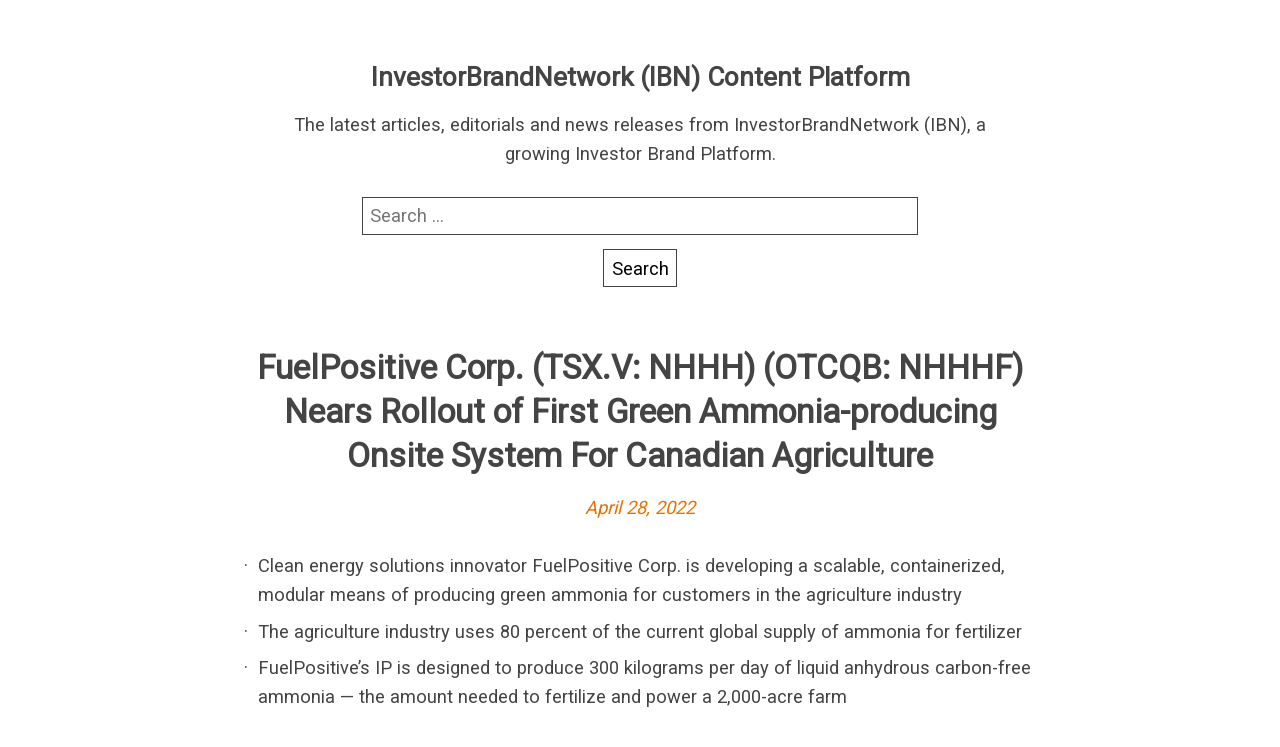

--- FILE ---
content_type: text/html; charset=UTF-8
request_url: https://rss.investorbrandnetwork.com/ges-full/fuelpositive-corp-tsx-v-nhhh-otcqb-nhhhf-nears-rollout-of-first-green-ammonia-producing-onsite-system-for-canadian-agriculture/
body_size: 8689
content:
<!DOCTYPE html>
<html lang="en-US" class="no-js">
<head>
	<meta charset="UTF-8"/>
	<meta name="viewport" content="width=device-width, initial-scale=1"/>
	<title>FuelPositive Corp. (TSX.V: NHHH) (OTCQB: NHHHF) Nears Rollout of First Green Ammonia-producing Onsite System For Canadian Agriculture &#8211; InvestorBrandNetwork (IBN) Content Platform</title>
<meta name='robots' content='max-image-preview:large' />
	<style>img:is([sizes="auto" i], [sizes^="auto," i]) { contain-intrinsic-size: 3000px 1500px }</style>
	<link rel='dns-prefetch' href='//fonts.googleapis.com' />
<link rel="alternate" type="application/rss+xml" title="InvestorBrandNetwork (IBN) Content Platform &raquo; Feed" href="https://rss.investorbrandnetwork.com/feed/" />
<link rel="alternate" type="application/rss+xml" title="InvestorBrandNetwork (IBN) Content Platform &raquo; Comments Feed" href="https://rss.investorbrandnetwork.com/comments/feed/" />
<link rel="alternate" type="application/rss+xml" title="InvestorBrandNetwork (IBN) Content Platform &raquo; FuelPositive Corp. (TSX.V: NHHH) (OTCQB: NHHHF) Nears Rollout of First Green Ammonia-producing Onsite System For Canadian Agriculture Comments Feed" href="https://rss.investorbrandnetwork.com/ges-full/fuelpositive-corp-tsx-v-nhhh-otcqb-nhhhf-nears-rollout-of-first-green-ammonia-producing-onsite-system-for-canadian-agriculture/feed/" />
<script type="text/javascript">
/* <![CDATA[ */
window._wpemojiSettings = {"baseUrl":"https:\/\/s.w.org\/images\/core\/emoji\/16.0.1\/72x72\/","ext":".png","svgUrl":"https:\/\/s.w.org\/images\/core\/emoji\/16.0.1\/svg\/","svgExt":".svg","source":{"concatemoji":"https:\/\/rss.investorbrandnetwork.com\/wp-includes\/js\/wp-emoji-release.min.js?ver=6.8.3"}};
/*! This file is auto-generated */
!function(s,n){var o,i,e;function c(e){try{var t={supportTests:e,timestamp:(new Date).valueOf()};sessionStorage.setItem(o,JSON.stringify(t))}catch(e){}}function p(e,t,n){e.clearRect(0,0,e.canvas.width,e.canvas.height),e.fillText(t,0,0);var t=new Uint32Array(e.getImageData(0,0,e.canvas.width,e.canvas.height).data),a=(e.clearRect(0,0,e.canvas.width,e.canvas.height),e.fillText(n,0,0),new Uint32Array(e.getImageData(0,0,e.canvas.width,e.canvas.height).data));return t.every(function(e,t){return e===a[t]})}function u(e,t){e.clearRect(0,0,e.canvas.width,e.canvas.height),e.fillText(t,0,0);for(var n=e.getImageData(16,16,1,1),a=0;a<n.data.length;a++)if(0!==n.data[a])return!1;return!0}function f(e,t,n,a){switch(t){case"flag":return n(e,"\ud83c\udff3\ufe0f\u200d\u26a7\ufe0f","\ud83c\udff3\ufe0f\u200b\u26a7\ufe0f")?!1:!n(e,"\ud83c\udde8\ud83c\uddf6","\ud83c\udde8\u200b\ud83c\uddf6")&&!n(e,"\ud83c\udff4\udb40\udc67\udb40\udc62\udb40\udc65\udb40\udc6e\udb40\udc67\udb40\udc7f","\ud83c\udff4\u200b\udb40\udc67\u200b\udb40\udc62\u200b\udb40\udc65\u200b\udb40\udc6e\u200b\udb40\udc67\u200b\udb40\udc7f");case"emoji":return!a(e,"\ud83e\udedf")}return!1}function g(e,t,n,a){var r="undefined"!=typeof WorkerGlobalScope&&self instanceof WorkerGlobalScope?new OffscreenCanvas(300,150):s.createElement("canvas"),o=r.getContext("2d",{willReadFrequently:!0}),i=(o.textBaseline="top",o.font="600 32px Arial",{});return e.forEach(function(e){i[e]=t(o,e,n,a)}),i}function t(e){var t=s.createElement("script");t.src=e,t.defer=!0,s.head.appendChild(t)}"undefined"!=typeof Promise&&(o="wpEmojiSettingsSupports",i=["flag","emoji"],n.supports={everything:!0,everythingExceptFlag:!0},e=new Promise(function(e){s.addEventListener("DOMContentLoaded",e,{once:!0})}),new Promise(function(t){var n=function(){try{var e=JSON.parse(sessionStorage.getItem(o));if("object"==typeof e&&"number"==typeof e.timestamp&&(new Date).valueOf()<e.timestamp+604800&&"object"==typeof e.supportTests)return e.supportTests}catch(e){}return null}();if(!n){if("undefined"!=typeof Worker&&"undefined"!=typeof OffscreenCanvas&&"undefined"!=typeof URL&&URL.createObjectURL&&"undefined"!=typeof Blob)try{var e="postMessage("+g.toString()+"("+[JSON.stringify(i),f.toString(),p.toString(),u.toString()].join(",")+"));",a=new Blob([e],{type:"text/javascript"}),r=new Worker(URL.createObjectURL(a),{name:"wpTestEmojiSupports"});return void(r.onmessage=function(e){c(n=e.data),r.terminate(),t(n)})}catch(e){}c(n=g(i,f,p,u))}t(n)}).then(function(e){for(var t in e)n.supports[t]=e[t],n.supports.everything=n.supports.everything&&n.supports[t],"flag"!==t&&(n.supports.everythingExceptFlag=n.supports.everythingExceptFlag&&n.supports[t]);n.supports.everythingExceptFlag=n.supports.everythingExceptFlag&&!n.supports.flag,n.DOMReady=!1,n.readyCallback=function(){n.DOMReady=!0}}).then(function(){return e}).then(function(){var e;n.supports.everything||(n.readyCallback(),(e=n.source||{}).concatemoji?t(e.concatemoji):e.wpemoji&&e.twemoji&&(t(e.twemoji),t(e.wpemoji)))}))}((window,document),window._wpemojiSettings);
/* ]]> */
</script>
<style id='wp-emoji-styles-inline-css' type='text/css'>

	img.wp-smiley, img.emoji {
		display: inline !important;
		border: none !important;
		box-shadow: none !important;
		height: 1em !important;
		width: 1em !important;
		margin: 0 0.07em !important;
		vertical-align: -0.1em !important;
		background: none !important;
		padding: 0 !important;
	}
</style>
<link rel='stylesheet' id='wp-block-library-css' href='https://rss.investorbrandnetwork.com/wp-includes/css/dist/block-library/style.min.css?ver=6.8.3' type='text/css' media='all' />
<style id='classic-theme-styles-inline-css' type='text/css'>
/*! This file is auto-generated */
.wp-block-button__link{color:#fff;background-color:#32373c;border-radius:9999px;box-shadow:none;text-decoration:none;padding:calc(.667em + 2px) calc(1.333em + 2px);font-size:1.125em}.wp-block-file__button{background:#32373c;color:#fff;text-decoration:none}
</style>
<style id='global-styles-inline-css' type='text/css'>
:root{--wp--preset--aspect-ratio--square: 1;--wp--preset--aspect-ratio--4-3: 4/3;--wp--preset--aspect-ratio--3-4: 3/4;--wp--preset--aspect-ratio--3-2: 3/2;--wp--preset--aspect-ratio--2-3: 2/3;--wp--preset--aspect-ratio--16-9: 16/9;--wp--preset--aspect-ratio--9-16: 9/16;--wp--preset--color--black: #000000;--wp--preset--color--cyan-bluish-gray: #abb8c3;--wp--preset--color--white: #ffffff;--wp--preset--color--pale-pink: #f78da7;--wp--preset--color--vivid-red: #cf2e2e;--wp--preset--color--luminous-vivid-orange: #ff6900;--wp--preset--color--luminous-vivid-amber: #fcb900;--wp--preset--color--light-green-cyan: #7bdcb5;--wp--preset--color--vivid-green-cyan: #00d084;--wp--preset--color--pale-cyan-blue: #8ed1fc;--wp--preset--color--vivid-cyan-blue: #0693e3;--wp--preset--color--vivid-purple: #9b51e0;--wp--preset--gradient--vivid-cyan-blue-to-vivid-purple: linear-gradient(135deg,rgba(6,147,227,1) 0%,rgb(155,81,224) 100%);--wp--preset--gradient--light-green-cyan-to-vivid-green-cyan: linear-gradient(135deg,rgb(122,220,180) 0%,rgb(0,208,130) 100%);--wp--preset--gradient--luminous-vivid-amber-to-luminous-vivid-orange: linear-gradient(135deg,rgba(252,185,0,1) 0%,rgba(255,105,0,1) 100%);--wp--preset--gradient--luminous-vivid-orange-to-vivid-red: linear-gradient(135deg,rgba(255,105,0,1) 0%,rgb(207,46,46) 100%);--wp--preset--gradient--very-light-gray-to-cyan-bluish-gray: linear-gradient(135deg,rgb(238,238,238) 0%,rgb(169,184,195) 100%);--wp--preset--gradient--cool-to-warm-spectrum: linear-gradient(135deg,rgb(74,234,220) 0%,rgb(151,120,209) 20%,rgb(207,42,186) 40%,rgb(238,44,130) 60%,rgb(251,105,98) 80%,rgb(254,248,76) 100%);--wp--preset--gradient--blush-light-purple: linear-gradient(135deg,rgb(255,206,236) 0%,rgb(152,150,240) 100%);--wp--preset--gradient--blush-bordeaux: linear-gradient(135deg,rgb(254,205,165) 0%,rgb(254,45,45) 50%,rgb(107,0,62) 100%);--wp--preset--gradient--luminous-dusk: linear-gradient(135deg,rgb(255,203,112) 0%,rgb(199,81,192) 50%,rgb(65,88,208) 100%);--wp--preset--gradient--pale-ocean: linear-gradient(135deg,rgb(255,245,203) 0%,rgb(182,227,212) 50%,rgb(51,167,181) 100%);--wp--preset--gradient--electric-grass: linear-gradient(135deg,rgb(202,248,128) 0%,rgb(113,206,126) 100%);--wp--preset--gradient--midnight: linear-gradient(135deg,rgb(2,3,129) 0%,rgb(40,116,252) 100%);--wp--preset--font-size--small: 13px;--wp--preset--font-size--medium: 20px;--wp--preset--font-size--large: 36px;--wp--preset--font-size--x-large: 42px;--wp--preset--spacing--20: 0.44rem;--wp--preset--spacing--30: 0.67rem;--wp--preset--spacing--40: 1rem;--wp--preset--spacing--50: 1.5rem;--wp--preset--spacing--60: 2.25rem;--wp--preset--spacing--70: 3.38rem;--wp--preset--spacing--80: 5.06rem;--wp--preset--shadow--natural: 6px 6px 9px rgba(0, 0, 0, 0.2);--wp--preset--shadow--deep: 12px 12px 50px rgba(0, 0, 0, 0.4);--wp--preset--shadow--sharp: 6px 6px 0px rgba(0, 0, 0, 0.2);--wp--preset--shadow--outlined: 6px 6px 0px -3px rgba(255, 255, 255, 1), 6px 6px rgba(0, 0, 0, 1);--wp--preset--shadow--crisp: 6px 6px 0px rgba(0, 0, 0, 1);}:where(.is-layout-flex){gap: 0.5em;}:where(.is-layout-grid){gap: 0.5em;}body .is-layout-flex{display: flex;}.is-layout-flex{flex-wrap: wrap;align-items: center;}.is-layout-flex > :is(*, div){margin: 0;}body .is-layout-grid{display: grid;}.is-layout-grid > :is(*, div){margin: 0;}:where(.wp-block-columns.is-layout-flex){gap: 2em;}:where(.wp-block-columns.is-layout-grid){gap: 2em;}:where(.wp-block-post-template.is-layout-flex){gap: 1.25em;}:where(.wp-block-post-template.is-layout-grid){gap: 1.25em;}.has-black-color{color: var(--wp--preset--color--black) !important;}.has-cyan-bluish-gray-color{color: var(--wp--preset--color--cyan-bluish-gray) !important;}.has-white-color{color: var(--wp--preset--color--white) !important;}.has-pale-pink-color{color: var(--wp--preset--color--pale-pink) !important;}.has-vivid-red-color{color: var(--wp--preset--color--vivid-red) !important;}.has-luminous-vivid-orange-color{color: var(--wp--preset--color--luminous-vivid-orange) !important;}.has-luminous-vivid-amber-color{color: var(--wp--preset--color--luminous-vivid-amber) !important;}.has-light-green-cyan-color{color: var(--wp--preset--color--light-green-cyan) !important;}.has-vivid-green-cyan-color{color: var(--wp--preset--color--vivid-green-cyan) !important;}.has-pale-cyan-blue-color{color: var(--wp--preset--color--pale-cyan-blue) !important;}.has-vivid-cyan-blue-color{color: var(--wp--preset--color--vivid-cyan-blue) !important;}.has-vivid-purple-color{color: var(--wp--preset--color--vivid-purple) !important;}.has-black-background-color{background-color: var(--wp--preset--color--black) !important;}.has-cyan-bluish-gray-background-color{background-color: var(--wp--preset--color--cyan-bluish-gray) !important;}.has-white-background-color{background-color: var(--wp--preset--color--white) !important;}.has-pale-pink-background-color{background-color: var(--wp--preset--color--pale-pink) !important;}.has-vivid-red-background-color{background-color: var(--wp--preset--color--vivid-red) !important;}.has-luminous-vivid-orange-background-color{background-color: var(--wp--preset--color--luminous-vivid-orange) !important;}.has-luminous-vivid-amber-background-color{background-color: var(--wp--preset--color--luminous-vivid-amber) !important;}.has-light-green-cyan-background-color{background-color: var(--wp--preset--color--light-green-cyan) !important;}.has-vivid-green-cyan-background-color{background-color: var(--wp--preset--color--vivid-green-cyan) !important;}.has-pale-cyan-blue-background-color{background-color: var(--wp--preset--color--pale-cyan-blue) !important;}.has-vivid-cyan-blue-background-color{background-color: var(--wp--preset--color--vivid-cyan-blue) !important;}.has-vivid-purple-background-color{background-color: var(--wp--preset--color--vivid-purple) !important;}.has-black-border-color{border-color: var(--wp--preset--color--black) !important;}.has-cyan-bluish-gray-border-color{border-color: var(--wp--preset--color--cyan-bluish-gray) !important;}.has-white-border-color{border-color: var(--wp--preset--color--white) !important;}.has-pale-pink-border-color{border-color: var(--wp--preset--color--pale-pink) !important;}.has-vivid-red-border-color{border-color: var(--wp--preset--color--vivid-red) !important;}.has-luminous-vivid-orange-border-color{border-color: var(--wp--preset--color--luminous-vivid-orange) !important;}.has-luminous-vivid-amber-border-color{border-color: var(--wp--preset--color--luminous-vivid-amber) !important;}.has-light-green-cyan-border-color{border-color: var(--wp--preset--color--light-green-cyan) !important;}.has-vivid-green-cyan-border-color{border-color: var(--wp--preset--color--vivid-green-cyan) !important;}.has-pale-cyan-blue-border-color{border-color: var(--wp--preset--color--pale-cyan-blue) !important;}.has-vivid-cyan-blue-border-color{border-color: var(--wp--preset--color--vivid-cyan-blue) !important;}.has-vivid-purple-border-color{border-color: var(--wp--preset--color--vivid-purple) !important;}.has-vivid-cyan-blue-to-vivid-purple-gradient-background{background: var(--wp--preset--gradient--vivid-cyan-blue-to-vivid-purple) !important;}.has-light-green-cyan-to-vivid-green-cyan-gradient-background{background: var(--wp--preset--gradient--light-green-cyan-to-vivid-green-cyan) !important;}.has-luminous-vivid-amber-to-luminous-vivid-orange-gradient-background{background: var(--wp--preset--gradient--luminous-vivid-amber-to-luminous-vivid-orange) !important;}.has-luminous-vivid-orange-to-vivid-red-gradient-background{background: var(--wp--preset--gradient--luminous-vivid-orange-to-vivid-red) !important;}.has-very-light-gray-to-cyan-bluish-gray-gradient-background{background: var(--wp--preset--gradient--very-light-gray-to-cyan-bluish-gray) !important;}.has-cool-to-warm-spectrum-gradient-background{background: var(--wp--preset--gradient--cool-to-warm-spectrum) !important;}.has-blush-light-purple-gradient-background{background: var(--wp--preset--gradient--blush-light-purple) !important;}.has-blush-bordeaux-gradient-background{background: var(--wp--preset--gradient--blush-bordeaux) !important;}.has-luminous-dusk-gradient-background{background: var(--wp--preset--gradient--luminous-dusk) !important;}.has-pale-ocean-gradient-background{background: var(--wp--preset--gradient--pale-ocean) !important;}.has-electric-grass-gradient-background{background: var(--wp--preset--gradient--electric-grass) !important;}.has-midnight-gradient-background{background: var(--wp--preset--gradient--midnight) !important;}.has-small-font-size{font-size: var(--wp--preset--font-size--small) !important;}.has-medium-font-size{font-size: var(--wp--preset--font-size--medium) !important;}.has-large-font-size{font-size: var(--wp--preset--font-size--large) !important;}.has-x-large-font-size{font-size: var(--wp--preset--font-size--x-large) !important;}
:where(.wp-block-post-template.is-layout-flex){gap: 1.25em;}:where(.wp-block-post-template.is-layout-grid){gap: 1.25em;}
:where(.wp-block-columns.is-layout-flex){gap: 2em;}:where(.wp-block-columns.is-layout-grid){gap: 2em;}
:root :where(.wp-block-pullquote){font-size: 1.5em;line-height: 1.6;}
</style>
<link rel='stylesheet' id='roboto-css' href='//fonts.googleapis.com/css?family=Roboto&#038;display=swap&#038;ver=6.8.3' type='text/css' media='all' />
<link rel='stylesheet' id='parent-style-css' href='https://rss.investorbrandnetwork.com/wp-content/themes/fanoe/style.css?ver=6.8.3' type='text/css' media='all' />
<link rel='stylesheet' id='child-style-css' href='https://rss.investorbrandnetwork.com/wp-content/themes/fanoe-child/style.css?ver=6.8.3' type='text/css' media='all' />
<link rel='stylesheet' id='fanoe-style-css' href='https://rss.investorbrandnetwork.com/wp-content/themes/fanoe/assets/css/fanoe.min.css?ver=6.8.3' type='text/css' media='all' />
<link rel="https://api.w.org/" href="https://rss.investorbrandnetwork.com/wp-json/" /><link rel="alternate" title="JSON" type="application/json" href="https://rss.investorbrandnetwork.com/wp-json/wp/v2/ges-full/85611" /><link rel="EditURI" type="application/rsd+xml" title="RSD" href="https://rss.investorbrandnetwork.com/xmlrpc.php?rsd" />
<meta name="generator" content="WordPress 6.8.3" />
<link rel="canonical" href="https://rss.investorbrandnetwork.com/ges-full/fuelpositive-corp-tsx-v-nhhh-otcqb-nhhhf-nears-rollout-of-first-green-ammonia-producing-onsite-system-for-canadian-agriculture/" />
<link rel='shortlink' href='https://rss.investorbrandnetwork.com/?p=85611' />
<link rel="alternate" title="oEmbed (JSON)" type="application/json+oembed" href="https://rss.investorbrandnetwork.com/wp-json/oembed/1.0/embed?url=https%3A%2F%2Frss.investorbrandnetwork.com%2Fges-full%2Ffuelpositive-corp-tsx-v-nhhh-otcqb-nhhhf-nears-rollout-of-first-green-ammonia-producing-onsite-system-for-canadian-agriculture%2F" />
<link rel="alternate" title="oEmbed (XML)" type="text/xml+oembed" href="https://rss.investorbrandnetwork.com/wp-json/oembed/1.0/embed?url=https%3A%2F%2Frss.investorbrandnetwork.com%2Fges-full%2Ffuelpositive-corp-tsx-v-nhhh-otcqb-nhhhf-nears-rollout-of-first-green-ammonia-producing-onsite-system-for-canadian-agriculture%2F&#038;format=xml" />
		<style>
			a, .js .sidebar .sidebar-button {
				color: #e57200;
			}

			a:focus {
				background: #e57200;
			}

			input:hover, input:focus, textarea:hover, textarea:focus {
				border-color: #e57200			}
		</style>
	<style type="text/css">.recentcomments a{display:inline !important;padding:0 !important;margin:0 !important;}</style>		<style type="text/css" id="wp-custom-css">
			@media screen and (max-width:769px){
	h2.entry-title {
		font-size: 1.2em;
	}
}
@media screen and (min-width:769px){
	h2.entry-title {
		font-size: 1.6em;
	}
}

pubdate {display:none;}		</style>
		</head>
<body class="wp-singular ges-full-template-default single single-ges-full postid-85611 wp-theme-fanoe wp-child-theme-fanoe-child">
<div class="header-wrapper">
	<header class="branding" role="banner">
				<p class="site-title">
						<a href="https://rss.investorbrandnetwork.com/" rel="home">
				InvestorBrandNetwork (IBN) Content Platform			</a>
				</p>
			<p class="site-description">The latest articles, editorials and news releases from InvestorBrandNetwork (IBN), a growing Investor Brand Platform.</p>
	<form role="search" method="get" class="search-form" action="https://rss.investorbrandnetwork.com/">
				<label>
					<span class="screen-reader-text">Search for:</span>
					<input type="search" class="search-field" placeholder="Search &hellip;" value="" name="s" />
				</label>
				<input type="submit" class="search-submit" value="Search" />
			</form>	</header>
</div>
<div class="wrapper">
	<main class="main">
		<div class="content">
			<article id="post-85611" class="post-85611 ges-full type-ges-full status-publish hentry">

	<header class="entry-header">
		<h1 class="entry-title">FuelPositive Corp. (TSX.V: NHHH) (OTCQB: NHHHF) Nears Rollout of First Green Ammonia-producing Onsite System For Canadian Agriculture</h1>
		<p class="entry-meta"><span class="entry-date"><a href="https://rss.investorbrandnetwork.com/ges-full/fuelpositive-corp-tsx-v-nhhh-otcqb-nhhhf-nears-rollout-of-first-green-ammonia-producing-onsite-system-for-canadian-agriculture/">April 28, 2022</a></span></p>	</header>
	<pubdate>April 28, 2022 09:20:00</pubdate>
	<div class="entry-content">
		
<ul class="wp-block-list"><li>Clean energy solutions innovator FuelPositive Corp. is developing a scalable, containerized, modular means of producing green ammonia for customers in the agriculture industry</li><li>The agriculture industry uses 80 percent of the current global supply of ammonia for fertilizer&nbsp;</li><li>FuelPositive’s IP is designed to produce 300 kilograms per day of liquid anhydrous carbon-free ammonia — the amount needed to fertilize and power a 2,000-acre farm</li><li>FuelPositive is initially targeting Canadian farmers as the customers for its green ammonia solution, and has established research partnerships to determine how to most effectively roll out its modules in order to meet farmers’ needs</li></ul>



<p>Clean energy solutions innovator&nbsp;<a href="https://www.investorbrandnetwork.com/clients/fuelpositive-corp/" target="_blank" rel="noreferrer noopener">FuelPositive (TSX.V: NHHH) (OTCQB: NHHHF)</a>, is nearing the rollout of its first onsite demonstration system for producing green, hydrogen-dense anhydrous ammonia, with an initial goal of helping the agricultural industry buffer against the difficulties of supply chain interruptions and improving the industry’s impact on the climate.&nbsp;</p>



<p>Green ammonia is gaining gravitas as a clean energy solution to environmental pollution that is believed to be altering climates worldwide. Chemical &amp; Engineering News describes the process pioneered a century ago to produce ammonia from hydrogen and atmospheric nitrogen as perhaps the biggest global problem ever solved by chemistry, due to ammonia’s utility as high volume-producing fertilizer and now as a means of producing hydrogen for energy or for use in energy generation in its own right.&nbsp;</p>



<p>“Up to this point, we have made a business by selling the nitrogen value of the molecule,” ammonia producer CF Industries’ CEO Tony Will told the magazine (<a href="https://ibn.fm/cYCpk" target="_blank" rel="noreferrer noopener">https://ibn.fm/cYCpk</a>). “What’s really exciting about this is now there is an opportunity and a market that values the hydrogen portion of the molecule.”</p>



<p>FuelPositive is helping to pioneer such scientific development by rolling out its scalable, containerized “plant-in-a-box” that uses a carbon-free process to make pure green ammonia. The company’s first demonstration system will launch on a farm in Manitoba, Canada, later this year, followed by two additional demonstration systems in coming months (<a href="https://ibn.fm/CXxA5" target="_blank" rel="noreferrer noopener">https://ibn.fm/CXxA5</a>).</p>



<p>The system is designed to produce 300 kilograms per day of liquid anhydrous carbon-free ammonia, which FuelPositive describes as the approximate amount needed to fertilize and power a 2,000-acre farm. The technology is already proven in the lab and the company is now moving it into real world application.</p>



<p>“Ammonia can be produced with natural elements such as the sun, air and water, resulting in a sustainable output. Of course, since the plant operates on renewables, it needs a constant supply of energy, so the location needs to be considered carefully – it is best to build a green ammonia plant near the energy source to optimize the financial model,” one author states in a recent issue of Fertilizer Focus magazine (<a href="https://ibn.fm/E8uNZ" target="_blank" rel="noreferrer noopener">https://ibn.fm/E8uNZ</a>).</p>



<p>But the shipping container-sized models designed by FuelPositive for portability mean that the plant can effectively be delivered easily to the end user under a decentralized methodology that grants the end user a great deal of control over the product.</p>



<p>In keeping with FuelPositive’s focus on serving the agricultural industry, which consumes 80 percent of the current global supply of ammonia for fertilizer, the company announced March 29 that Pollara Strategic Insights will become a corporate market research partner and University of Guelph (Ontario) associate research professor Leith Deacon will provide further advisement on data-based rural planning to help FuelPositive most effectively reach its target consumer (<a href="https://ibn.fm/Z46od" target="_blank" rel="noreferrer noopener">https://ibn.fm/Z46od</a>).</p>



<p>“It’s important to recognize that if you’re designing a product for farmers, you need to make sure the product is reflective of farmers’ realities. The only way to know what they need and want is to ask them. I’m excited to see that FuelPositive is engaging directly with farmers and taking its decision-making so seriously,” Deacon stated.</p>



<p>“Our team has extensive experience in the agriculture space, especially in terms of sustainable and regenerative farming. We are conducting qualitative interviews and quantitative surveys across a robust sample of Canadian farmers to extract deep insights and direction for the Company to consider when making its decisions,” Pollara’s founder and chief strategist Don Guy added.&nbsp;</p>



<p>For more information, visit the company’s&nbsp;website at&nbsp;<a href="http://www.fuelpositive.com/" target="_blank" rel="noreferrer noopener">www.FuelPositive.com</a>.</p>



<p><strong>NOTE TO INVESTORS:</strong>&nbsp;The latest news and updates relating to NHHHF are available in the company’s newsroom at&nbsp;<a href="https://ibn.fm/NHHHF" target="_blank" rel="noreferrer noopener">https://ibn.fm/NHHHF</a></p>



<p><strong>About Green Energy Stocks</strong></p>



<p>Green Energy Stocks (GES) is a specialized communications platform with a focus on companies working to shape the future of the green economy. The company provides (1) access to a network of wire services via&nbsp;<a href="http://www.investorwire.com/" target="_blank" rel="noreferrer noopener">InvestorWire</a>&nbsp;to reach all target markets, industries and demographics in the most effective manner possible, (2) article and editorial syndication to 5,000+ news outlets (3), enhanced press release services to ensure maximum impact, (4) social media distribution via the InvestorBrandNetwork (IBN) to nearly 2 million followers, and (5) a full array of corporate communications solutions. As a multifaceted organization with an extensive team of contributing journalists and writers, GES is uniquely positioned to best serve private and public companies that desire to reach a wide audience of investors, consumers, journalists and the general public. By cutting through the overload of information in today’s market, GES brings its clients unparalleled visibility, recognition and brand awareness. GES is where news, content and information converge.</p>



<p>To receive SMS text alerts from Green Energy Stocks, text “Green” to 844-397-5787 (U.S. Mobile Phones Only)</p>



<p>For more information, please visit&nbsp;<a href="https://www.greennrgstocks.com/" target="_blank" rel="noreferrer noopener">https://www.GreenNRGStocks.com</a></p>



<p>Please see full terms of use and disclaimers on the Green Energy Stocks website applicable to all content provided by GES, wherever published or re-published:&nbsp;<a href="https://www.greennrgstocks.com/disclaimer/" target="_blank" rel="noreferrer noopener">https://www.GreenNRGStocks.com/Disclaimer</a></p>



<p>Green Energy Stocks<br>Los Angeles, CA<br><a href="https://www.greennrgstocks.com/" target="_blank" rel="noreferrer noopener">www.GreenNRGStocks.com</a><br>415.949.5050 Office<br><a href="/cdn-cgi/l/email-protection#51143538253e2311162334343f1f031602253e323a227f323e3c" target="_blank" rel="noreferrer noopener"><span class="__cf_email__" data-cfemail="793c1d100d160b393e0b1c1c17372b3e2a0d161a120a571a1614">[email&#160;protected]</span></a></p>



<p>Green Energy Stocks is part of the&nbsp;<a href="https://www.investorbrandnetwork.com/" target="_blank" rel="noreferrer noopener">InvestorBrandNetwork</a>.</p>
	</div>
	<footer class="entry-footer">
			</footer>
</article>

	<nav class="navigation post-navigation" aria-label="Posts">
		<h2 class="screen-reader-text">Post navigation</h2>
		<div class="nav-links"><div class="nav-previous"><a href="https://rss.investorbrandnetwork.com/ges-full/correlate-infrastructure-partners-inc-cipi-partners-with-continental-envelope-on-a-908-kw-solar-project/" rel="prev">Correlate Infrastructure Partners Inc. (CIPI) Partners With Continental Envelope on a 908 kW Solar Project</a></div><div class="nav-next"><a href="https://rss.investorbrandnetwork.com/ges-full/greenenergybreaks-fuelpositive-corporations-tsx-v-nhhh-otcqb-nhhhf-decentralized-agricultural-approach-eliminates-traditional-supply-chain/" rel="next">GreenEnergyBreaks – FuelPositive Corporation’s (TSX.V: NHHH) (OTCQB: NHHHF) Decentralized Agricultural Approach Eliminates Traditional Supply Chain</a></div></div>
	</nav>		</div>
	</main>
</div><!--#wrapper-->

<script data-cfasync="false" src="/cdn-cgi/scripts/5c5dd728/cloudflare-static/email-decode.min.js"></script><script type="speculationrules">
{"prefetch":[{"source":"document","where":{"and":[{"href_matches":"\/*"},{"not":{"href_matches":["\/wp-*.php","\/wp-admin\/*","\/wp-content\/uploads\/*","\/wp-content\/*","\/wp-content\/plugins\/*","\/wp-content\/themes\/fanoe-child\/*","\/wp-content\/themes\/fanoe\/*","\/*\\?(.+)"]}},{"not":{"selector_matches":"a[rel~=\"nofollow\"]"}},{"not":{"selector_matches":".no-prefetch, .no-prefetch a"}}]},"eagerness":"conservative"}]}
</script>
<script type="text/javascript" src="https://rss.investorbrandnetwork.com/wp-includes/js/comment-reply.min.js?ver=6.8.3" id="comment-reply-js" async="async" data-wp-strategy="async"></script>
<script type="text/javascript" src="https://rss.investorbrandnetwork.com/wp-content/themes/fanoe/assets/js/bundle.js?ver=6.8.3" id="fanoe-sidebar-js"></script>
<script defer src="https://static.cloudflareinsights.com/beacon.min.js/vcd15cbe7772f49c399c6a5babf22c1241717689176015" integrity="sha512-ZpsOmlRQV6y907TI0dKBHq9Md29nnaEIPlkf84rnaERnq6zvWvPUqr2ft8M1aS28oN72PdrCzSjY4U6VaAw1EQ==" data-cf-beacon='{"version":"2024.11.0","token":"7df2b3d015e541f68fc5afc3114008a8","r":1,"server_timing":{"name":{"cfCacheStatus":true,"cfEdge":true,"cfExtPri":true,"cfL4":true,"cfOrigin":true,"cfSpeedBrain":true},"location_startswith":null}}' crossorigin="anonymous"></script>
</body>
</html>
